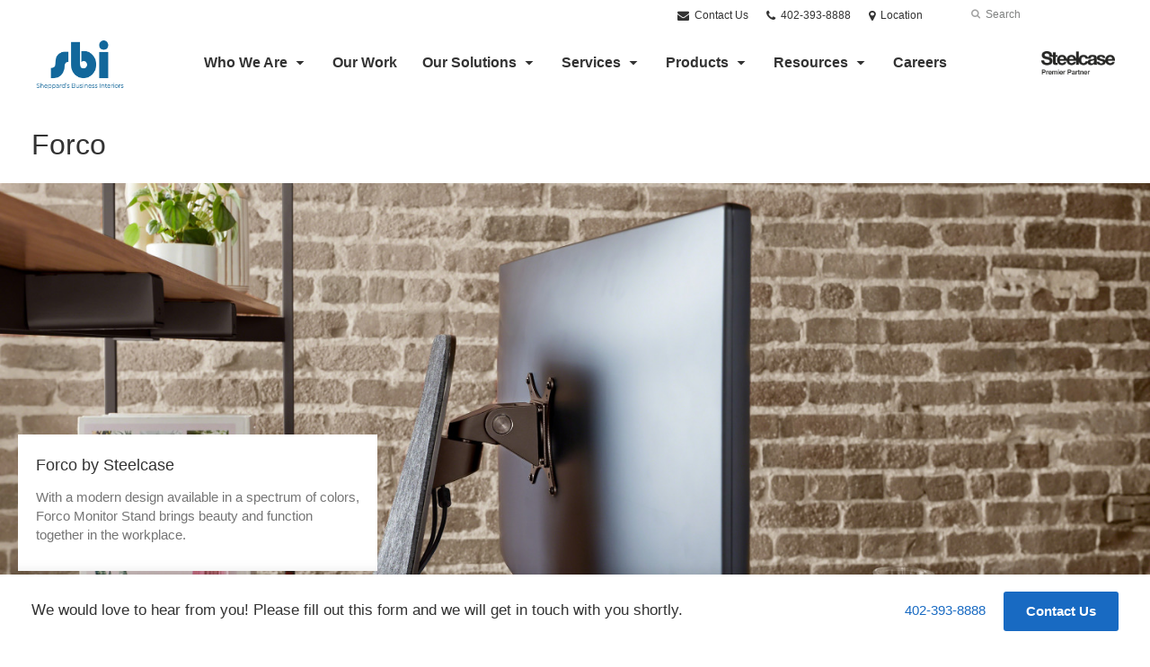

--- FILE ---
content_type: text/html; charset=UTF-8
request_url: https://www.sbi-omaha.com/products/forco/
body_size: 13725
content:
<!DOCTYPE html>
<!--[if lt IE 7]><html class="no-js lt-ie9 lt-ie8" lang="en"><![endif]-->
<!--[if IE 8]><html class="no-js lt-ie9" lang="en"><![endif]-->
<!--[if gt IE 8]><!--><html class="no-js" lang="en"><!--<![endif]-->
<!--
	generated in 0.901 seconds
	53611 bytes batcached for 600 seconds
-->
<head>

	
		<meta charset="utf-8">
	<meta name="author" content="Sheppard&#039;s Business Interiors">
	<meta http-equiv="cleartype" content="on">
	<link rel="pingback" href="https://www.sbi-omaha.com/xmlrpc.php">

		<meta name="HandheldFriendly" content="True">
	<meta name="viewport" content="width=device-width, initial-scale=1.0">

		<meta name="apple-mobile-web-app-title" content="Forco">

		<meta name="application-name" content="Sheppard&#039;s Business Interiors">

	
	
	<script type="text/javascript">
		function is_browser() {
			return (
				navigator.userAgent.indexOf( "Chrome" ) !== -1 ||
				navigator.userAgent.indexOf( "Opera" ) !== -1 ||
				navigator.userAgent.indexOf( "Firefox" ) !== -1 ||
				navigator.userAgent.indexOf( "MSIE" ) !== -1 ||
				navigator.userAgent.indexOf( "Safari" ) !== -1
			);
		}
		function not_excluded_page() {
			return (
				window.location.href.indexOf( "/unsupported-browser/" ) === -1 &&
				document.title.toLowerCase().indexOf( 'page not found' ) === -1
			);
		}
		if ( is_browser() && !document.addEventListener && not_excluded_page() ) {
			window.location = location.protocol + '//' + location.host + '/unsupported-browser/';
		}
	</script>

	<meta name='robots' content='index, follow, max-image-preview:large, max-snippet:-1, max-video-preview:-1' />

	<!-- This site is optimized with the Yoast SEO plugin v19.1 - https://yoast.com/wordpress/plugins/seo/ -->
	<title>Forco - Sheppard&#039;s Business Interiors</title>
	<link rel="canonical" href="https://www.sbi-omaha.com/products/accessories/computer-support/forco/" />
	<meta property="og:locale" content="en_US" />
	<meta property="og:type" content="article" />
	<meta property="og:title" content="Forco - Sheppard&#039;s Business Interiors" />
	<meta property="og:description" content="With a modern design available in a spectrum of colors, Forco Monitor Stand brings beauty and function together in the workplace." />
	<meta property="og:url" content="https://www.sbi-omaha.com/products/forco/" />
	<meta property="og:site_name" content="Sheppard&#039;s Business Interiors" />
	<meta property="article:publisher" content="https://www.facebook.com/SBIOmaha" />
	<meta property="article:modified_time" content="2022-03-31T08:30:15+00:00" />
	<meta property="og:image" content="https://d1p8luzhrs8r6k.cloudfront.net/wp-content/themes/steelcase-dealerweb/img/branding/Steelcase-DealerWeb-social-share.jpg" />
	<meta name="twitter:card" content="summary" />
	<meta name="twitter:site" content="@SBIOmaha" />
	<!-- / Yoast SEO plugin. -->


<link rel='dns-prefetch' href='//s.w.org' />
<link rel="alternate" type="application/rss+xml" title="Sheppard&#039;s Business Interiors &raquo; Feed" href="https://www.sbi-omaha.com/feed/" />
<link rel="alternate" type="application/rss+xml" title="Sheppard&#039;s Business Interiors &raquo; Comments Feed" href="https://www.sbi-omaha.com/comments/feed/" />
<link rel="alternate" type="text/calendar" title="Sheppard&#039;s Business Interiors &raquo; iCal Feed" href="https://www.sbi-omaha.com/events/?ical=1" />
		<!-- This site uses the Google Analytics by MonsterInsights plugin v8.16 - Using Analytics tracking - https://www.monsterinsights.com/ -->
		<!-- Note: MonsterInsights is not currently configured on this site. The site owner needs to authenticate with Google Analytics in the MonsterInsights settings panel. -->
					<!-- No UA code set -->
				<!-- / Google Analytics by MonsterInsights -->
		<link rel='stylesheet' id='tribe-events-pro-mini-calendar-block-styles-css'  href='https://www.sbi-omaha.com/wp-content/plugins/events-calendar-pro/src/resources/css/tribe-events-pro-mini-calendar-block.min.css?ver=5.13.0' type='text/css' media='all' />
<link rel='stylesheet' id='steelcase-admin-css'  href='https://www.sbi-omaha.com/wp-content/mu-plugins/steelcase/resources/admin.css?ver=5.8.12' type='text/css' media='all' />
<link rel='stylesheet' id='dashicons-css'  href='https://www.sbi-omaha.com/wp-includes/css/dashicons.min.css?ver=5.8.12' type='text/css' media='all' />
<link rel='stylesheet' id='thickbox-css'  href='https://www.sbi-omaha.com/wp-includes/js/thickbox/thickbox.css?ver=5.8.12' type='text/css' media='all' />
<link rel='stylesheet' id='auto-thickbox-css'  href='https://www.sbi-omaha.com/wp-content/plugins/auto-thickbox/css/styles-pre39.css?ver=20140420' type='text/css' media='all' />
<link rel='stylesheet' id='add-to-quote-css'  href='https://www.sbi-omaha.com/wp-content/plugins/steelcase-quotes/assets/css/add-to-quote.css?ver=b12acbc251e6173dfd5012ee67da68e58a38df03' type='text/css' media='all' />
<link rel='stylesheet' id='steelcase-dealerweb-theme-base-css'  href='https://www.sbi-omaha.com/wp-content/themes/steelcase-dealerweb/css/dist/master.min.css?ver=2026.01.09.10.04' type='text/css' media='all' />
<link rel='stylesheet' id='steelcase-dealerweb-theme-print-css'  href='https://www.sbi-omaha.com/wp-content/themes/steelcase-dealerweb/css/dist/print.min.css?ver=2026.01.09.10.04' type='text/css' media='print' />
<link rel='stylesheet' id='custom-css-css'  href='https://www.sbi-omaha.com/css/custom-css.css?ver=1755205216' type='text/css' media='all' />
<script type='text/javascript' src='https://www.sbi-omaha.com/wp-includes/js/jquery/jquery.min.js?ver=3.6.0' id='jquery-core-js'></script>
<script type='text/javascript' src='https://www.sbi-omaha.com/wp-content/mu-plugins/social-popups/social-popup.js?ver=5.8.12' id='social-popups-js'></script>
<script type='text/javascript' src='https://www.sbi-omaha.com/wp-content/plugins/steelcase-quotes/assets/js/jquery.cookie.js?ver=5.8.12' id='jquery-cookie-js'></script>
<script type='text/javascript' id='add-to-quote-js-extra'>
/* <![CDATA[ */
var AddToQuote = {"cookie_name":"steelcase-quotes-cookie","ajaxurl":"https:\/\/www.sbi-omaha.com\/wp-admin\/admin-ajax.php","add_to_quote_nonce":"951b46977a","remove_from_quote_nonce":"087002fdfe","post_id":"48086","quote_label":"Quote Request <span class=\"count\">(1)<\/span> ","quote_link":"https:\/\/www.sbi-omaha.com\/request-a-quote\/"};
/* ]]> */
</script>
<script type='text/javascript' src='https://www.sbi-omaha.com/wp-content/plugins/steelcase-quotes/assets/js/add-to-quote.js?ver=b12acbc251e6173dfd5012ee67da68e58a38df03' id='add-to-quote-js'></script>
<script type='text/javascript' src='https://www.sbi-omaha.com/wp-includes/js/jquery/jquery-migrate.min.js?ver=3.3.2' id='jquery-migrate-js'></script>
<script type='text/javascript' src='https://www.sbi-omaha.com/wp-content/themes/steelcase-dealerweb/js/modernizr.js?ver=2026.01.09.10.04' id='steelcase-dealerweb-theme-modernizr-js'></script>
<link rel="https://api.w.org/" href="https://www.sbi-omaha.com/wp-json/" /><link rel='shortlink' href='https://www.sbi-omaha.com/?p=48086' />
<link rel="alternate" type="application/json+oembed" href="https://www.sbi-omaha.com/wp-json/oembed/1.0/embed?url=https%3A%2F%2Fwww.sbi-omaha.com%2Fproducts%2Fforco%2F" />
<link rel="alternate" type="text/xml+oembed" href="https://www.sbi-omaha.com/wp-json/oembed/1.0/embed?url=https%3A%2F%2Fwww.sbi-omaha.com%2Fproducts%2Fforco%2F&#038;format=xml" />
<script type="text/javascript" src="https://secure.mari4norm.com/js/163154.js" ></script>
<noscript><img alt="" src="https://secure.mari4norm.com/163154.png" style="display:none;" /></noscript>

<script type="text/javascript" src="https://www.creativeconsortiuminspired.com/js/798439.js" ></script> <noscript><img alt="" src="https://www.creativeconsortiuminspired.com/798439.png" style="display:none;" /></noscript>

<!-- Global site tag (gtag.js) - Google Analytics -->
<script async src="https://www.googletagmanager.com/gtag/js?id=G-J3SNDY0Y2L"></script>
<script>
  window.dataLayer = window.dataLayer || [];
  function gtag(){dataLayer.push(arguments);}
  gtag('js', new Date());

  gtag('config', 'G-J3SNDY0Y2L');
</script>

<!-- Facebook Pixel Code -->
<script>
  !function(f,b,e,v,n,t,s)
  {if(f.fbq)return;n=f.fbq=function(){n.callMethod?
  n.callMethod.apply(n,arguments):n.queue.push(arguments)};
  if(!f._fbq)f._fbq=n;n.push=n;n.loaded=!0;n.version='2.0';
  n.queue=[];t=b.createElement(e);t.async=!0;
  t.src=v;s=b.getElementsByTagName(e)[0];
  s.parentNode.insertBefore(t,s)}(window, document,'script',
  'https://connect.facebook.net/en_US/fbevents.js');
  fbq('init', '501503034246513');
  fbq('track', 'PageView');
</script>
<noscript><img height="1" width="1" style="display:none"
  src="https://www.facebook.com/tr?id=501503034246513&ev=PageView&noscript=1"
/></noscript>
<!-- End Facebook Pixel Code -->

<script>
  (function(i,s,o,g,r,a,m){i['GoogleAnalyticsObject']=r;i[r]=i[r]||function(){
  (i[r].q=i[r].q||[]).push(arguments)},i[r].l=1*new Date();a=s.createElement(o),
  m=s.getElementsByTagName(o)[0];a.async=1;a.src=g;m.parentNode.insertBefore(a,m)
  })(window,document,'script','https://www.google-analytics.com/analytics.js','ga');

  ga('create', 'UA-60522741-1', 'auto');
  ga('send', 'pageview');

</script>
<meta name="google-site-verification" content="88xiDdGzBQq-QWTpzhAz4ADIXbKy1YlK_9WkXeq5QgI" />

<meta name="facebook-domain-verification" content="p78wcz414mdk81i4hag0a6gvsx8dff" />

<!-- Snap Pixel Code -->
<script type='text/javascript'>
(function(e,t,n){if(e.snaptr)return;var a=e.snaptr=function()
{a.handleRequest?a.handleRequest.apply(a,arguments):a.queue.push(arguments)};
a.queue=[];var s='script';r=t.createElement(s);r.async=!0;
r.src=n;var u=t.getElementsByTagName(s)[0];
u.parentNode.insertBefore(r,u);})(window,document,
'https://sc-static.net/scevent.min.js');

snaptr('init', '9a613d71-7261-46c6-b601-668aabc986fa', {
'user_email': '__INSERT_USER_EMAIL__'
});

snaptr('track', 'PAGE_VIEW');

</script>
<!-- End Snap Pixel Code -->

<script>
!function (w, d, t) {
  w.TiktokAnalyticsObject=t;var ttq=w[t]=w[t]||[];ttq.methods=["page","track","identify","instances","debug","on","off","once","ready","alias","group","enableCookie","disableCookie"],ttq.setAndDefer=function(t,e){t[e]=function(){t.push([e].concat(Array.prototype.slice.call(arguments,0)))}};for(var i=0;i<ttq.methods.length;i++)ttq.setAndDefer(ttq,ttq.methods[i]);ttq.instance=function(t){for(var e=ttq._i[t]||[],n=0;n<ttq.methods.length;n++)ttq.setAndDefer(e,ttq.methods[n]);return e},ttq.load=function(e,n){var i="https://analytics.tiktok.com/i18n/pixel/events.js";ttq._i=ttq._i||{},ttq._i[e]=[],ttq._i[e]._u=i,ttq._t=ttq._t||{},ttq._t[e]=+new Date,ttq._o=ttq._o||{},ttq._o[e]=n||{};var o=document.createElement("script");o.type="text/javascript",o.async=!0,o.src=i+"?sdkid="+e+"&lib="+t;var a=document.getElementsByTagName("script")[0];a.parentNode.insertBefore(o,a)};

  ttq.load('CBKH84JC77UFMFRPSTU0');
  ttq.page();
}(window, document, 'ttq');
</script><!--[if lt IE 8]><link rel="stylesheet" href="https://www.sbi-omaha.com/wp-content/plugins/tribe-gallery/resources/ie7.css" type="text/css" media="screen"><![endif]-->
<!--[if IE 8]><link rel="stylesheet" href="https://www.sbi-omaha.com/wp-content/plugins/tribe-gallery/resources/ie8.css" type="text/css" media="screen"><![endif]-->
<link rel="shortcut icon" href="https://www.sbi-omaha.com/wp-content/uploads/sites/798/2024/08/SBI-Favicon-2024-Copy.png"><link rel="apple-touch-icon-precomposed" href="https://www.sbi-omaha.com/wp-content/uploads/sites/798/2024/08/cropped-SBI-Blue-Initials-LRG.png"><meta name="msapplication-TileImage" content="https://www.sbi-omaha.com/wp-content/themes/steelcase-dealerweb/img/branding/ms-icon-144.png"><meta name="msapplication-TileColor" content="#ebebeb"><meta name="tec-api-version" content="v1"><meta name="tec-api-origin" content="https://www.sbi-omaha.com"><link rel="alternate" href="https://www.sbi-omaha.com/wp-json/tribe/events/v1/" />
<script type='text/javascript'>
/* <![CDATA[ */
var thickboxL10n = {"next":"Next &gt;","prev":"&lt; Prev","image":"Image","of":"of","close":"Close","loadingAnimation":"https:\/\/www.sbi-omaha.com\/wp-content\/plugins\/auto-thickbox\/images\/loadingAnimation.gif"};
try{convertEntities(thickboxL10n);}catch(e){};;
/* ]]> */
</script>

	<script>window.twttr = (function( d, s, id ) {
			var js, fjs = d.getElementsByTagName( s )[0],
				t = window.twttr || {};
			if ( d.getElementById( id ) ) {
				return t;
			}
			js = d.createElement( s );
			js.id = id;
			js.src = "https://platform.twitter.com/widgets.js";
			fjs.parentNode.insertBefore( js, fjs );

			t._e = [];
			t.ready = function( f ) {
				t._e.push( f );
			};

			return t;
		}( document, "script", "twitter-wjs" ));</script>
	<!-- Global site tag (gtag.js) - Google Analytics -->
<script async src="https://www.googletagmanager.com/gtag/js?id=UA-30152413-1"></script>
<script>
  window.dataLayer = window.dataLayer || [];
  function gtag(){dataLayer.push(arguments);}
  gtag('js', new Date());
 
  gtag('config', 'UA-30152413-1');
</script>
	<style>

		/*
		 * Steelcase Dealerweb Options
		 */

		
		
					/* Header */
			.site-header,
			.hf-header-wrapper,
			.o-layout-is-inset .panel-type-hero.hero-first > .panel-content {
				background-color: #ffffff;
			}
		
					/* Nav Dropdowns */
			.desktop-navigation .dn-trigger.active {
				background-color: #f5f5f5;
			}
			.desktop-navigation .desktop-subnav-wrap{
				background-color: #f5f5f5;
			}
		
					/* Footer */
			.site-footer {
				background-color: #f4f4f4;
			}
		
					/* Utility bar */
			.site-utility-bar {
				background-color: #ffffff;
			}
		
		/*
		 * Customizer Color Palette
		 */

					body, form, button, input, select, textarea,
			.panel-type-hero .panel-title,
			.panel-type-hero .hc-excerpt p,
			.panel-type-hero-slim .hc-excerpt p,
			.panel-type-gallery .panel-title,
			.panel-type-gallery .pt-gallery .slider-carousel-wrap .sc-title,
			.panel-type-gallery .pt-gallery .slider-carousel-wrap .sc-content p {
				color: #333333;
			}

			.panel-type-gallery .pt-gallery .slider-carousel-wrap .sc-content p {
				opacity: .8;
			}
		
					.panel-type-one-up .content-well,
			.panel-type-two-up .feature,
			.panel-type-three-up .feature,
			.panel-type-cta .panel-content:not(.cta-layout--full) .cta__content,
			.panel-type-gallery .pt-gallery .slider-carousel-wrap .sc-content {
				background-color: #ffffff;
			}
		
					.panel-type-hero .panel-content:not(.alpha-transparent-yes) .hc-content-main-inner,
			.panel-type-hero-slim .panel-content.text-box--yes:not(.alpha-transparent-yes) .hc-content-main-inner,
			.panel-type-cta .panel-content.cta-text-box .cta__content {
				background-color: #ffffff;
			}
		
					a,
			a:visited,
			.pgs-4up:hover a h3,
			#tribe-events-nav-below a,
			#tribe-events-event-meta a,
			#tribe-events-nav-single a,
			#tribe-events-content .tribe-events-tooltip h4,
			#tribe_events_filters_wrapper .tribe_events_slider_val,
			.single-tribe_events a.tribe-events-ical,
			.single-tribe_events a.tribe-events-gcal,
			.tribe-events-grid .hentry.vevent a,
			#tribe-events-nav-below a:visited,
			#tribe-events-content .tribe-events-calendar td a:link,
			#tribe-events-content .tribe-events-calendar td a:visited,
			#tribe-events-event-meta a:visited,
			#tribe-events-nav-single a:visited,
			#tribe_events_filters_wrapper .tribe_events_slider_val:visited,
			.single-tribe_events a.tribe-events-ical:visited,
			.single-tribe_events a.tribe-events-gcal:visited,
			.panel-type-inline-nav .in-link__toggle:hover,
			.panel-type-inline-nav .in-link__list-action:hover,
			.panel-type-inline-nav .in-link__toggle:hover:after,
			.tribe-events-grid .hentry.vevent a:visited,
			.o-link-color,
			.pn-item .icon,
			.entry-meta-footer a {
				color: #186ac2;
			}
		
					a:hover,
			a:focus,
			.o-link-color:hover,
			.o-link-color:focus,
			.slide-link:hover,
			.slide-link:focus,
			.pn-item a:hover span,
			.pn-item a:focus span,
			.pn-item a:hover .icon,
			.pn-item a:focus .icon,
			.ptl-anchor-map:hover,
			.ptl-anchor-map:focus,
			#tribe-events-nav-below a:hover,
			#tribe-events-nav-below a:focus,
			#tribe-events-event-meta a:hover,
			#tribe-events-event-meta a:focus,
			#tribe-events-nav-single a:hover,
			#tribe-events-nav-single a:focus,
			.single-tribe_events a.tribe-events-ical:hover,
			.single-tribe_events a.tribe-events-ical:focus,
			.single-tribe_events a.tribe-events-gcal:hover,
			.single-tribe_events a.tribe-events-gcal:focus,
			.tribe-events-grid .hentry.vevent a:hover,
			.tribe-events-grid .hentry.vevent a:focus,
			.entry-meta-footer a:hover,
			.entry-meta-footer a:focus,
			.page-legacy .browsers a:hover,
			.page-legacy .browsers a:focus {
				color: #4a76c0;
			}
		
		
		
				#status-bar .nav-btn-contact {
			background-color: #186ac2;
			color: #ffffff;
		}

		/* WYSIWYG Button Outline base styles */
		.btn-outline,
		a.btn-outline {
			background-color: transparent;
			border: 2px solid #186ac2;
			color: #186ac2;
		}

		.btn-outline:hover,
		.btn-outline:focus,
		a.btn-outline:hover,
		a.btn-outline:focus {
			background-color: transparent;
			border: 2px solid #4a76c0;
			color: #4a76c0;
		}

		/* Panel WYSIWYG Buttons should not change based on customizer button type */
		.panel a.btn,
		.panel a.btn-small {
			background-color: #186ac2;
			border: 0;
			color: #ffffff;
		}
		.panel a.btn {
			padding: 14px 25px 15px;
		}
		.panel a.btn-small {
			padding: 10px 20px 11px;
		}

		.panel a.btn:hover,
		.panel a.btn:focus,
		.panel a.btn-small:hover,
		.panel a.btn-small:focus {
			background-color: #4a76c0;
			border: 0;
			color: #ffffff;
		}

					.o-accent-color,
			.btn-simple:before,
			.btn-panel--text_link .btn-panel:before,
			.social-follow a,
			.site-footer .social-follow a {
				color: #186ac2;
			}

			.o-accent-bgd-color,
			.dm-tools .icon:after,
			.video-thumbnail .video-launch:focus:after,
			#cancel-comment-reply-link,
			.select2-container--default .select2-results__option[aria-selected=true],
			.select2-container--default .select2-results__option--highlighted[aria-selected] {
				background-color: #186ac2;
			}

			/* Cart counter in header */
			.dm-tools #cart-count-full {
				background: #ffffff;
				color: #186ac2;
			}
		
					.o-accent-color-h:hover,
			.o-accent-color-h:focus,
			a.btn-simple:hover:before,
			a.btn-simple:focus:before,
			.btn-panel--text_link .btn-panel:hover:before,
			.btn-panel--text_link .btn-panel:focus:before,
			.social-follow a:hover,
			.social-follow a:focus,
			.site-footer .social-follow a:hover,
			.site-footer .social-follow a:focus {
				color: #d8d8d8;
			}
			.o-accent-bgd-color-h:hover,
			.o-accent-bgd-color-h:focus,
			.dm-tools a:hover .icon:after,
			.dm-tools a:focus .icon:after,
			.dm-tools button:hover .icon:after,
			.dm-tools button:focus .icon:after,
			#cancel-comment-reply-link:hover,
			#cancel-comment-reply-link:focus {
				background: #d8d8d8;
			}
		

		/*
		 * Panel Color Palette
		 */

		

				a.btn-simple,
		a.btn-simple:hover,
		a.btn-simple:focus,
		.btn-panel--text_link .btn-panel,
		.btn-panel--text_link .btn-panel:hover,
		.btn-panel--text_link .btn-panel:focus,
		.panel-type-hero .hg-title a,
		.panel-type-hero .hg-title a:hover,
		.panel-type-hero .hg-title a:focus,
		.panel-type-hero.hero-first .layout-gallery.panel-content a.btn-simple:hover,
		.panel-type-hero.hero-first .layout-gallery.panel-content a.btn-simple:focus {
			color: #333333;
		}

	</style>

	        <!-- Added with AON Google Analytics plugin -->
        <!-- Global site tag (gtag.js) - Google Analytics -->
        <script async src="https://www.googletagmanager.com/gtag/js?id=UA-60522741-1"></script>
        <script>
          window.dataLayer = window.dataLayer || [];
          function gtag(){dataLayer.push(arguments);}
          gtag('js', new Date());

          gtag('config', 'UA-60522741-1');
        </script>
        <!-- Added with AON Google Analytics plugin -->
        <link rel="icon" href="https://www.sbi-omaha.com/wp-content/uploads/sites/798/2024/08/cropped-SBI-Blue-Initials-LRG-32x32.png" sizes="32x32" />
<link rel="icon" href="https://www.sbi-omaha.com/wp-content/uploads/sites/798/2024/08/cropped-SBI-Blue-Initials-LRG-192x192.png" sizes="192x192" />
<link rel="apple-touch-icon" href="https://www.sbi-omaha.com/wp-content/uploads/sites/798/2024/08/cropped-SBI-Blue-Initials-LRG-180x180.png" />
<meta name="msapplication-TileImage" content="https://www.sbi-omaha.com/wp-content/uploads/sites/798/2024/08/cropped-SBI-Blue-Initials-LRG-270x270.png" />
<style id="kirki-inline-styles"></style><!--
Plugin: Pinterest meta tag Site Verification Plugin
Tracking Code.

-->

<meta name="p:domain_verify" content="18a803862a2d03504e5b615f0e2cd892"/>
</head>
<body class="product-template-default single single-product postid-48086 tribe-no-js o-layout-is-full_bleed o-margin-normal o-font-is-PT+Sans o-nav-drop-use-dark o-header-use-dark o-utility-use-dark o-footer-use-dark o-accent-use-light has-fixed-bar is-panels-page product-forco">
	<nav
			id="mobile-subnav"
			class="mn-subnav"
			role="navigation"
			aria-hidden="true"
			aria-label="Main Navigation Mobile"
			itemscope
			itemtype="https://schema.org/SiteNavigationElement"
	></nav>

	<a class="skip-to-content-link" href="#main-content" tabindex="1">
		Skip to content	</a>

		<script>
		var steelcase_deepscroll = false;
		if (
			location.hash.length &&
			location.hash.slice(0, 10) !== "#location/" &&
			location.hash.slice(0, 8) !== "#comment" &&
			location.hash.slice(0, 8) !== "#respond" &&
			location.hash.slice(0, 6) !== "#error" && // for forms which add #error
			location.hash.slice(0, 11) !== "#wp-toolbar" && // The wpadminbar accessibility link
			location.hash.slice(0, 13) !== "#main-content" // The skip to content accessibility link
		) {
			steelcase_deepscroll = true;
			document.write('<div class="sc-loading-mask deepscroll-spinner"><div class="sc-loading-spinner"><i class="sq-1"></i><i class="sq-2"></i><i class="sq-3"></i></div></div>');
		}
	</script>
		<div id="fb-root"></div>
	<script>(function( d, s, id ) {
			var js, fjs = d.getElementsByTagName( s )[0];
			if ( d.getElementById( id ) ) {
				return;
			}
			js = d.createElement( s );
			js.id = id;
			js.src = "//connect.facebook.net/en_US/sdk.js#xfbml=1&version=v2.4";
			fjs.parentNode.insertBefore( js, fjs );
		}( document, 'script', 'facebook-jssdk' ));</script>
	
	<div class="site-wrap">

		
		<header id="s-header" class="site-header has-dealer-logo" role="banner">

	<div class="site-utility-bar">
	<ul class="site-utility-bar__list">
		<li class="site-utility-bar__list-item site-utility-bar__list-item--contact">
			
<a href="https://www.sbi-omaha.com/contact-us/" class="site-utility-bar__anchor site-utility-bar__anchor--contact">
	<i class="icon icon-envelope" aria-hidden="true"></i>
	Contact Us</a>
		</li>
		<li class="site-utility-bar__list-item site-utility-bar__list-item--phone">
			
<a href="tel:402-393-8888" class="site-utility-bar__anchor site-utility-bar__anchor--phone">
	<i class="icon icon-phone" aria-hidden="true"></i>
	<span id="dm-phone-number" class="accessibility">Phone number: </span>
	<span aria-labelledby="dm-phone-number">402-393-8888</span>
</a>
		</li>
		<li class="site-utility-bar__list-item site-utility-bar__list-item--locations">
			
<a href="https://www.sbi-omaha.com/locations/" class="site-utility-bar__anchor site-utility-bar__anchor--locations">
	<i class="icon icon-map-marker" aria-hidden="true"></i>
	<span>Location</span>
</a>
		</li>
		<li class="site-utility-bar__list-item site-utility-bar__list-item--cart">
					</li>
		<li class="site-utility-bar__list-item site-utility-bar__list-item--search">
			
<form class="dn-search" role="search" method="get" action="https://www.sbi-omaha.com/">
	<label class="accessibility" for="s">Search</label>
	<input placeholder="Search" class="dn-search-input" type="text" name="s" id="s" />
	<button type="submit" class="dn-search-submit">
		<i class="icon icon-search" aria-hidden="true"></i>
		<span class="accessibility">Submit Search</span>
	</button>
</form>

		</li>
	</ul>
</div>

	<div class="content-wrap">

		<div class="header-grid">
			
<div class="logo">

	
	<a href="https://www.sbi-omaha.com" class="logo-wrap" rel="home" style="background-image: url(https://www.sbi-omaha.com/wp-content/uploads/sites/798/2025/08/SBI-Full-Logo-New-Blue-Vector.png);">
		<img src="https://www.sbi-omaha.com/wp-content/uploads/sites/798/2025/08/SBI-Full-Logo-New-Blue-Vector.png?zc=3&w=0&h=200" alt="Sheppard&#039;s Business Interiors" />	</a>

	
</div><!-- .logo -->


<nav id="d-navigation" class="desktop-navigation" role="navigation" aria-label="Main Navigation Desktop" itemscope itemtype="https://schema.org/SiteNavigationElement">
	<div class="content-wrap">
		<ol id="dn-nav" class=""><li id="menu-item-47252" class="menu-item menu-item-type-post_type menu-item-object-page menu-item-has-children menu-item-47252 dn-top-level"><a href="https://www.sbi-omaha.com/who-we-are/" class=" dn-trigger">Who We Are</a></li>
<li id="menu-item-42747" class="menu-item menu-item-type-post_type menu-item-object-page menu-item-42747 dn-top-level"><a href="https://www.sbi-omaha.com/who-we-are/our-work/" class=" dn-trigger">Our Work</a></li>
<li id="menu-item-55859" class="menu-item menu-item-type-post_type menu-item-object-page menu-item-has-children menu-item-55859 dn-top-level"><a href="https://www.sbi-omaha.com/spaces/" class=" dn-trigger">Our Solutions</a></li>
<li id="menu-item-12541" class="menu-item menu-item-type-post_type menu-item-object-page menu-item-has-children menu-item-12541 dn-top-level"><a href="https://www.sbi-omaha.com/services/" class=" dn-trigger">Services</a></li>
<li id="menu-item-4796" class="tribe-custom-menu-item menu-item menu-item-type-tribe-custom menu-item-object-product menu-item-4796 menu-item-has-children dn-top-level"><a href="https://www.sbi-omaha.com/products/" class=" dn-trigger">Products</a></li>
<li id="menu-item-45685" class="menu-item menu-item-type-post_type menu-item-object-page menu-item-has-children menu-item-45685 dn-top-level"><a href="https://www.sbi-omaha.com/resources/" class=" dn-trigger">Resources</a></li>
<li id="menu-item-47269" class="menu-item menu-item-type-post_type menu-item-object-page menu-item-47269 dn-top-level"><a href="https://www.sbi-omaha.com/who-we-are/join-our-team/" class=" dn-trigger">Careers</a></li>
</ol>	</div>
</nav><!-- nav -->
<aside class="dealer-meta">
			<a
			href="https://www.sbi-omaha.com/steelcase-dealer-value/"
			class="authorized-dealer-redirect"
			style="background-image: url( https://www.sbi-omaha.com/wp-content/themes/steelcase-dealerweb/img/presets/dealer-2023-dark.png?ver=2026.01.09.10.04 );"
		>
			<span class="accessibility">Steelcase Premier Partner</span>
		</a>
	</aside>

		</div><!-- .header-grid -->

	</div><!-- .content-wrap -->

	
<nav id="m-navigation" class="mobile-navigation">
	<div class="content-wrap has-phone clearfix">
		<button
			class="mn-trigger"
			aria-label="Show Main Navigation Menu"
			aria-haspopup="true"
			aria-controls="mobile-subnav"
		>
			<i class="icon icon-navicon" aria-hidden="true"></i>
			<span aria-hidden="true">Menu</span>
		</button>
					<a class="mn-phone" href="tel:402-393-8888">
				<i class="icon icon-phone" aria-hidden="true"></i>
				<span id="mn-phone-number" class="accessibility">Phone number: </span>
				<span aria-labelledby="mn-phone-number">402-393-8888</span>
			</a>
			</div>
</nav><!-- mobile nav -->


</header><!-- .header -->

<!-- provide an anchor point to skip the header navigation, logo, etc when tabbing through the site -->
<a aria-label="Main Content" name="main-content"></a>
		
	<main role="main">

		
<header class="header-sub has-featured-media has-no-breadcrumbs has-no-social">

	
	<div class="content-wrap">

		<h1 class="h1 page-title">Forco</h1>
		
		
		
		
		
	</div><!-- .content-wrap -->

	
				<div class="slider-carousel-wrap">
								<div
					class="slick-slider static-content-slider header-module not-initialized image-slider "
					data-type="header-module"
					data-sid="slider-6976620b208d3"
					data-kenburns=""
					 data-autoscroll-enabled="" data-autoscroll-duration="2.5"				>
											<div class="first-slide ">
							<div class="slide-img-wrap">
								<div class="sc-loading-mask slider-mask">
									<div class="sc-loading-spinner">
										<i class="sq-1"></i>
										<i class="sq-2"></i>
										<i class="sq-3"></i>
									</div>
								</div>
																<img data-lazy="https://hub2.dealerwebadmin.com/wp-content/uploads/sites/477/2019/05/19-0115698.jpg?w=1500&h=830&zc=1&a=m&q=92" alt="Monitor stand"/>
															</div>
							
	<div class="slide-content">
		<div class="sc-outer">
			<div class="sc-inner">
				<div class="sc-content">
											<h1 class="h3 sc-title">Forco by Steelcase</h1>
																<p>With a modern design available in a spectrum of colors, Forco Monitor Stand brings beauty and function together in the workplace.</p>
														</div>
			</div>
		</div>
	</div>
						</div>
						
				</div>
			</div>
			
</header><!-- .header-sub -->

		
			
			
	<script type="application/ld+json">
	{
		"@context": "https://schema.org",
		"@type": "Product",
		"name": "Forco",
		"url": "https://www.sbi-omaha.com/products/forco/",
					"image": "https://hub2.dealerwebadmin.com/wp-content/uploads/sites/477/2019/05/19-0115698.jpg",
											"brand": [
									{
						"@type": "Organization",
	                    "name": "Steelcase"					}	        ],
			"manufacturer": [
										{
							"@type": "Organization",
		                    "name": "Steelcase"						}	        ],
							"category": [
				"Computer Support","Accessories"	        ],
        		"releaseDate": "2019-06-23T15:45:46-05:00"
	}
	</script>


		
		<div id="p-collection" class="panels-collection" data-modular-content-collection>
	
		<section
			class="panel panel-type-add-to-quote panel-odd"
			data-depth="0"
			data-index="0"
			data-js="panel"
			data-type="add-to-quote"
			data-modular-content
		>

			<div class="panel-content content-wrap" data-url-key="request-a-quote" data-nav-title="Request A Quote">

		<article class="aq-content"><h2 class="panel-title"  data-depth="0" data-index="0">Request A Quote</h2><div class="context-content clearfix"><p>
					<input 
					type='button' 
					data-analytics
					data-category='request quote'
					data-action='add to quote'
					data-use-location='true'
					class='steelcase_add_to_quote button' 
					value='Add to Request'
					>
					<span class='quote_checkout_link_placeholder' style='display: none;'><a
						data-analytics
						data-category='request quote'
						data-action='go to quote form'
						data-use-location='true'
						class='quote_checkout_link button' 
						href='https://www.sbi-omaha.com/request-a-quote/'
					>View Request</a></span>Request a quote for this item and we'll contact you as soon as possible to discuss options, finishes and pricing.</p></div></article>
</div>
		</section>

	
	
		<section
			class="panel panel-type-two-up panel-even"
			data-depth="0"
			data-index="1"
			data-js="panel"
			data-type="two-up"
			data-modular-content
		>

			<div  class="panel-content content-wrap twoup-layout--2up-weighted-right twoup-image--top img-height--standard btn-panel--text_link " data-url-key="features" data-nav-title="Features">

	<h2 class="panel-title"  data-name="title" data-depth="0" data-index="1">Features</h2>
	<div class="content module module-multi-feature">
		<div class="multi-features">
			
			<div  class="feature  feature--no-img">
				<span class="u-visual-hide"></span>
									<div class="feature-content content-well context-content">
						
						
						<p><strong>Support and style</strong><br />
Forco supports large displays up to 36 inches and 20 pounds without any clamps or brackets and keeps cables tidy and covered for an attractive aesthetic in any environment.</p>
<p><strong>Movement</strong><br />
Large displays often require less articulation, so Forco was designed with the ability to tilt and pan in place of unnecessary reach and dynamic movement.</p>
<p><strong>Color</strong><br />
Forco is available in all standard Steelcase accent finishes so you can match any existing workspaces or add a touch of color to your environment.</p>
<p><strong>Freestanding</strong><br />
No planning or clamp installation is required. Simply mount the monitor to the included tilt head and it’s ready to be used at any type of workspace.</p>
					</div>
							</div>

						<div  class="feature large-feature ">
				
					<div style="background-image:url('https://www.sbi-omaha.com/wp-content/themes/steelcase-dealerweb/img/shims/16x9.png');" role="img" aria-label="Forco" data-src="https://hub2.dealerwebadmin.com/wp-content/uploads/sites/477/2019/05/19-0115373.jpg?w=700&h=394&zc=1&a=m&q=92"  data-retina-src="https://hub2.dealerwebadmin.com/wp-content/uploads/sites/477/2019/05/19-0115373.jpg?w=1170&h=659&zc=1&a=m&q=92"  alt="Forco" role="img" aria-label="Forco" class="panel-image panel-image--as-bg lazyload"></div><span class="u-visual-hide"></span>
							</div>
		</div>
	</div>
</div>

		</section>

	
	
		<section
			class="panel panel-type-custom-content panel-odd"
			data-depth="0"
			data-index="2"
			data-js="panel"
			data-type="custom-content"
			data-modular-content
		>

			<div class="panel-content content-wrap" >

	
	<div class="content-well context-content" data-name="content" data-depth="0" data-index="2" data-livetext data-autop="true"><p>For more details about the Forco, please visit <a href="https://www.steelcase.com/products/computer-support/forco/" target="_blank" rel="noopener">steelcase.com</a>.</p>
</div>
</div>

		</section>

	</div>
	</main><!-- main -->


		<footer class="site-footer" role="contentinfo">

	
	
<section class="f-letterhead has-social-links">

	<div class="content-wrap">

		<div class="fl-wrap">

			<div class="fl-contact">
				<a href="https://www.sbi-omaha.com/contact-us/" class="flb-contact-page">
	Contact Us</a>
			</div>

							<nav class="fl-legal" role="navigation" aria-label="Legal Navigation" itemscope itemtype="https://schema.org/SiteNavigationElement">
					<ol>
						<li><a href="https://www.sbi-omaha.com/accessibility-statement/">Accessibility</a></li>
<li><a href="https://www.sbi-omaha.com/terms-and-conditions/">Terms and Conditions</a></li>
					</ol>
				</nav><!-- .fl-legal -->
			
			
	<ul class="social-follow">

					<li>
				<a href="https://twitter.com/SBIOmaha" title="Follow us on Twitter" rel="me" target="_blank">
					<i class="icon sf-icon icon-twitter"></i>
					<span class="accessibility">
						Follow us on Twitter					</span>
				</a>
			</li>
		
					<li>
				
				<a href="https://www.facebook.com/SBIOmaha" title="Follow us on Facebook" rel="me" target="_blank">
					<i class="icon sf-icon icon-facebook"></i>
					<span class="accessibility">
						Follow us on Facebook					</span>
				</a>
			</li>
		
					<li>
				<a href="https://www.linkedin.com/company/sbiomaha" title="Follow us on LinkedIn" rel="me" target="_blank">
					<i class="icon sf-icon icon-linkedin"></i>
					<span class="accessibility">
						Follow us on LinkedIn					</span>
				</a>
			</li>
		
					<li>
				<a href="https://www.youtube.com/channel/UCnUMukO-PMgv_ggwQKAlugQ" title="Follow us on YouTube" rel="me" target="_blank">
					<i class="icon sf-icon icon-youtube-play"></i>
					<span class="accessibility">
						Follow us on YouTube					</span>
				</a>
			</li>
		
				
		
					<li>
				<a href="https://www.instagram.com/sbiomaha/" title="Follow us on Instagram" rel="me" target="_blank">
					<i class="icon sf-icon icon-instagram"></i>
					<span class="accessibility">
						Follow us on Instagram					</span>
				</a>
			</li>
		
	</ul><!-- .social-follow -->


		</div><!-- .fl-wrap -->

		<p class="fl-site-colophon">&copy; 2026 <a href="https://www.sbi-omaha.com" rel="home">Sheppard&#039;s Business Interiors</a></p>

	</div><!-- .content-wrap -->

</section><!-- .f-letterhead -->
</footer><!-- .site-footer -->
	</div><!-- .site-wrap -->

	
<div id="status-bar">

	<div class="content-wrap">
	
		<figure>

			
							<figcaption>
					We would love to hear from you! Please fill out this form and we will get in touch with you shortly.				</figcaption>
			
		</figure>
		
		<ul>

							<li>
					<a href="tel:402-393-8888" class="sb-anchor-phone">
						<span class="accessibility">Phone number:</span>
						<span>402-393-8888</span>
					</a>
				</li>
			
							<li>
					<a href="https://www.sbi-omaha.com/request-a-quote/" class="nav-btn-contact btn" rel="bookmark">
						<span class="btn-txt-contact">
							Contact Us						</span>
					</a>
				</li>
						
		</ul>
	
	</div><!-- .content-wrap -->

</div><!-- #status-bar -->
			<script>
		( function ( body ) {
			'use strict';
			body.className = body.className.replace( /\btribe-no-js\b/, 'tribe-js' );
		} )( document.body );
		</script>
		<script> /* <![CDATA[ */var tribe_l10n_datatables = {"aria":{"sort_ascending":": activate to sort column ascending","sort_descending":": activate to sort column descending"},"length_menu":"Show _MENU_ entries","empty_table":"No data available in table","info":"Showing _START_ to _END_ of _TOTAL_ entries","info_empty":"Showing 0 to 0 of 0 entries","info_filtered":"(filtered from _MAX_ total entries)","zero_records":"No matching records found","search":"Search:","all_selected_text":"All items on this page were selected. ","select_all_link":"Select all pages","clear_selection":"Clear Selection.","pagination":{"all":"All","next":"Next","previous":"Previous"},"select":{"rows":{"0":"","_":": Selected %d rows","1":": Selected 1 row"}},"datepicker":{"dayNames":["Sunday","Monday","Tuesday","Wednesday","Thursday","Friday","Saturday"],"dayNamesShort":["Sun","Mon","Tue","Wed","Thu","Fri","Sat"],"dayNamesMin":["S","M","T","W","T","F","S"],"monthNames":["January","February","March","April","May","June","July","August","September","October","November","December"],"monthNamesShort":["January","February","March","April","May","June","July","August","September","October","November","December"],"monthNamesMin":["Jan","Feb","Mar","Apr","May","Jun","Jul","Aug","Sep","Oct","Nov","Dec"],"nextText":"Next","prevText":"Prev","currentText":"Today","closeText":"Done","today":"Today","clear":"Clear"}};/* ]]> */ </script><script type='text/javascript' src='https://www.sbi-omaha.com/wp-content/plugins/auto-thickbox/js/auto-thickbox.js?ver=20150514' id='thickbox-js'></script>
<script type='text/javascript' id='steelcase-dealerweb-theme-scripts-js-extra'>
/* <![CDATA[ */
var modern_tribe_i18n = {"nav":{"location_lbl":"Location","locations_lbl":"Locations","search_plhldr":"Search","search_submit":"Submit Search","overview_lbl":"Overview","hide_menu":"Hide Main Navigation Menu"},"slick_slider":{"pause":"Pause","next":"Next Slide","previous":"Previous Slide","dots":"Slide #%d"}};
var modern_tribe_config = {"images_url":"https:\/\/www.sbi-omaha.com\/wp-content\/themes\/steelcase-dealerweb\/img\/","template_url":"https:\/\/www.sbi-omaha.com\/wp-content\/themes\/steelcase-dealerweb\/","home_url":"https:\/\/www.sbi-omaha.com\/","is_srn":"","dealerweblite":{"is_dealerweblite":false}};
/* ]]> */
</script>
<script type='text/javascript' src='https://www.sbi-omaha.com/wp-content/themes/steelcase-dealerweb/js/dist/master.min.js?ver=2026.01.09.10.04' id='steelcase-dealerweb-theme-scripts-js'></script>
<script type='text/javascript' src='https://www.sbi-omaha.com/wp-includes/js/wp-embed.min.js?ver=5.8.12' id='wp-embed-js'></script>
<script type="text/javascript">
_linkedin_data_partner_id = "97375";
</script><script type="text/javascript">
(function(){var s = document.getElementsByTagName("script")[0];
var b = document.createElement("script");
b.type = "text/javascript";b.async = true;
b.src = "https://snap.licdn.com/li.lms-analytics/insight.min.js";
s.parentNode.insertBefore(b, s);})();
</script>
<noscript>
<img height="1" width="1" style="display:none;" alt="" src="https://dc.ads.linkedin.com/collect/?pid=97375&fmt=gif" />
</noscript>
<!-- Twitter universal website tag code -->
<script>
!function(e,t,n,s,u,a){e.twq||(s=e.twq=function(){s.exe?s.exe.apply(s,arguments):s.queue.push(arguments);
},s.version='1.1',s.queue=[],u=t.createElement(n),u.async=!0,u.src='//static.ads-twitter.com/uwt.js',
a=t.getElementsByTagName(n)[0],a.parentNode.insertBefore(u,a))}(window,document,'script');
// Insert Twitter Pixel ID and Standard Event data below
twq('init','o1fjd');
twq('track','PageView');
</script>
<!-- End Twitter universal website tag code -->
<!-- Hand crafted by Modern Tribe, Inc. (http://tri.be) -->


	
	<script type="application/ld+json">
	{
		"@context": "https://schema.org",
		"@type": "WebSite",
		"name": "Sheppard&#039;s Business Interiors",
		"url": "https://www.sbi-omaha.com/",
		"author": "Sheppard&#039;s Business Interiors",
		"copyrightHolder": "Sheppard&#039;s Business Interiors",
		"creator": "Sheppard&#039;s Business Interiors",
		"potentialAction": {
	        "@type": "SearchAction",
	        "target": "https://www.sbi-omaha.com/?s={search_term_string}",
	        "query-input": "required name=search_term_string"
		}
	}
	</script>


	
	<script type="application/ld+json">
	{
		"@context": "https://schema.org",
		"@type": "WebPage",
		"name": "Forco",		"url": "https://www.sbi-omaha.com/",
		"primaryImageOfPage": "https://hub2.dealerwebadmin.com/wp-content/uploads/sites/477/2019/05/19-0115698.jpg",				"author": "Sheppard&#039;s Business Interiors",
		"copyrightHolder": "Sheppard&#039;s Business Interiors",
		"creator": "Sheppard&#039;s Business Interiors"
	}
	</script>


	
	<script type="application/ld+json">
	{
		"@context": "https://schema.org",
		"@type": "LocalBusiness",
		"name": "Sheppard&#039;s Business Interiors",
		"legalName": "Sheppard&#039;s Business Interiors",
		"url": "https://www.sbi-omaha.com/",
		"telephone": "(402) 393-8888","hasMap": "http://maps.google.com?q=725%20South%2072nd%20Street,%20Omaha%20Nebraska,%2068114,%20USA",						"address": {
							"@type": "PostalAddress",
			                "streetAddress": "725 South 72nd Street","addressLocality": "Omaha","addressRegion": "Nebraska","postalCode": "68114","addressCountry": "USA"						}
						,
							"logo": "https://www.sbi-omaha.com/wp-content/uploads/sites/798/2025/08/SBI-Full-Logo-New-Blue-Vector.png",					"contactPoint" : [
			    {
			        "@type": "ContactPoint",
			        					"telephone": "+1-402-393-8888",
					"contactType": "customer service"
			    }
			],
							"sameAs" : [
				"https://twitter.com/SBIOmaha","https://www.facebook.com/SBIOmaha","https://www.linkedin.com/company/sbiomaha","https://www.youtube.com/channel/UCnUMukO-PMgv_ggwQKAlugQ"	        ],
				"parentOrganization": "Steelcase Inc.",
		"brand": "Steelcase Inc.",
		"memberOf": "Steelcase Inc."
	}
	</script>


	<script id="nav_data" type="application/json">{"menu_items":[{"label":"Who We Are","classes":" menu-item menu-item-type-post_type menu-item-object-page menu-item-has-children menu-item-47252 single-column","url":"https:\/\/www.sbi-omaha.com\/who-we-are\/","menu_id":47252,"has_children":true,"menu_items":[{"label":"Our Purpose","id":"menu-item-12657","classes":" menu-item menu-item-type-post_type menu-item-object-page menu-item-12657","url":"https:\/\/www.sbi-omaha.com\/who-we-are\/our-purpose\/","menu_id":12657,"has_children":false},{"label":"Our Customers","id":"menu-item-47274","classes":" menu-item menu-item-type-post_type menu-item-object-page menu-item-47274","url":"https:\/\/www.sbi-omaha.com\/who-we-are\/our-customers\/","menu_id":47274,"has_children":false},{"label":"The Steelcase Dealer Community","id":"menu-item-51740","classes":" menu-item menu-item-type-post_type menu-item-object-page menu-item-51740","url":"https:\/\/www.sbi-omaha.com\/steelcase-dealer-value\/","menu_id":51740,"has_children":false}]},{"label":"Our Work","classes":" menu-item menu-item-type-post_type menu-item-object-page menu-item-42747","url":"https:\/\/www.sbi-omaha.com\/who-we-are\/our-work\/","menu_id":42747,"has_children":false},{"label":"Our Solutions","classes":" menu-item menu-item-type-post_type menu-item-object-page menu-item-has-children menu-item-55859 single-column","url":"https:\/\/www.sbi-omaha.com\/spaces\/","menu_id":55859,"has_children":true,"menu_items":[{"label":"SBI Education","id":"menu-item-55860","classes":" menu-item menu-item-type-post_type menu-item-object-solution menu-item-55860","url":"https:\/\/www.sbi-omaha.com\/solutions\/sbieducation\/","menu_id":55860,"has_children":false},{"label":"Architectural Solutions &#038; Space Division","id":"menu-item-55861","classes":" menu-item menu-item-type-post_type menu-item-object-solution menu-item-55861","url":"https:\/\/www.sbi-omaha.com\/solutions\/architectural-solutions\/","menu_id":55861,"has_children":false},{"label":"Falkbuilt","id":"menu-item-55745","classes":" menu-item menu-item-type-post_type menu-item-object-page menu-item-55745","url":"https:\/\/www.sbi-omaha.com\/falkbuilt\/","menu_id":55745,"has_children":false},{"label":"Health Spaces","id":"menu-item-55862","classes":" menu-item menu-item-type-post_type menu-item-object-page menu-item-55862","url":"https:\/\/www.sbi-omaha.com\/spaces\/health-spaces\/","menu_id":55862,"has_children":false},{"label":"Home Office","id":"menu-item-55863","classes":" menu-item menu-item-type-post_type menu-item-object-page menu-item-55863","url":"https:\/\/www.sbi-omaha.com\/spaces\/home-office\/","menu_id":55863,"has_children":false},{"label":"Hybrid Workplace","id":"menu-item-55864","classes":" menu-item menu-item-type-post_type menu-item-object-page menu-item-55864","url":"https:\/\/www.sbi-omaha.com\/spaces\/hybrid-workplace\/","menu_id":55864,"has_children":false},{"label":"Outdoor Spaces","id":"menu-item-55865","classes":" menu-item menu-item-type-post_type menu-item-object-page menu-item-55865","url":"https:\/\/www.sbi-omaha.com\/spaces\/outdoor-spaces\/","menu_id":55865,"has_children":false}]},{"label":"Services","classes":" menu-item menu-item-type-post_type menu-item-object-page menu-item-has-children menu-item-12541 single-column","url":"https:\/\/www.sbi-omaha.com\/services\/","menu_id":12541,"has_children":true,"menu_items":[{"label":"Planning &#038; Design","id":"menu-item-30357","classes":" menu-item menu-item-type-post_type menu-item-object-page menu-item-30357","url":"https:\/\/www.sbi-omaha.com\/services\/services-1\/","menu_id":30357,"has_children":false},{"label":"Delivery &#038; Installation","id":"menu-item-30349","classes":" menu-item menu-item-type-post_type menu-item-object-page menu-item-30349","url":"https:\/\/www.sbi-omaha.com\/services\/services-2-2\/","menu_id":30349,"has_children":false},{"label":"Asset Management","id":"menu-item-30353","classes":" menu-item menu-item-type-post_type menu-item-object-page menu-item-30353","url":"https:\/\/www.sbi-omaha.com\/services\/services-2\/","menu_id":30353,"has_children":false},{"label":"Move Services","id":"menu-item-30345","classes":" menu-item menu-item-type-post_type menu-item-object-page menu-item-30345","url":"https:\/\/www.sbi-omaha.com\/services\/services-3\/","menu_id":30345,"has_children":false},{"label":"Financing","id":"menu-item-43494","classes":" menu-item menu-item-type-post_type menu-item-object-page menu-item-43494","url":"https:\/\/www.sbi-omaha.com\/financial-services\/","menu_id":43494,"has_children":false},{"label":"Resource Library","id":"menu-item-30473","classes":" menu-item menu-item-type-post_type menu-item-object-page menu-item-30473","url":"https:\/\/www.sbi-omaha.com\/resource-library\/","menu_id":30473,"has_children":false}]},{"label":"Products","classes":" tribe-custom-menu-item tribe-custom-menu-item menu-item menu-item-type-tribe-custom menu-item-object-product menu-item-has-children menu-item-4796 menu-item-has-children single-column","url":"https:\/\/www.sbi-omaha.com\/products\/","menu_id":4796,"has_children":true,"menu_items":[{"label":"Collection","id":"menu-item-t.1035","url":"https:\/\/www.sbi-omaha.com\/products\/category\/collection\/","menu_id":"product_category-t.1035","classes":"tribe-custom-menu-item menu-item menu-item-type-tribe-custom menu-item-object-product menu-item menu-item-type-product_category menu-item-object-custom menu-item-t.1035","has_children":false},{"label":"What's New","id":"menu-item-t.998","url":"https:\/\/www.sbi-omaha.com\/products\/category\/whats-new\/","menu_id":"product_category-t.998","classes":"tribe-custom-menu-item menu-item menu-item-type-tribe-custom menu-item-object-product menu-item menu-item-type-product_category menu-item-object-custom menu-item-t.998","has_children":false},{"label":"Seating","id":"menu-item-t.833","url":"https:\/\/www.sbi-omaha.com\/products\/category\/seating\/","menu_id":"product_category-t.833","classes":"tribe-custom-menu-item menu-item menu-item-type-tribe-custom menu-item-object-product menu-item menu-item-type-product_category menu-item-object-custom menu-item-t.833","has_children":false},{"label":"Desks + Tables","id":"menu-item-t.852","url":"https:\/\/www.sbi-omaha.com\/products\/category\/desks-tables\/","menu_id":"product_category-t.852","classes":"tribe-custom-menu-item menu-item menu-item-type-tribe-custom menu-item-object-product menu-item menu-item-type-product_category menu-item-object-custom menu-item-t.852","has_children":false},{"label":"Storage","id":"menu-item-t.825","url":"https:\/\/www.sbi-omaha.com\/products\/category\/storage\/","menu_id":"product_category-t.825","classes":"tribe-custom-menu-item menu-item menu-item-type-tribe-custom menu-item-object-product menu-item menu-item-type-product_category menu-item-object-custom menu-item-t.825","has_children":false},{"label":"Architecture + Space Division","id":"menu-item-t.840","url":"https:\/\/www.sbi-omaha.com\/products\/category\/architecture-space-division\/","menu_id":"product_category-t.840","classes":"tribe-custom-menu-item menu-item menu-item-type-tribe-custom menu-item-object-product menu-item menu-item-type-product_category menu-item-object-custom menu-item-t.840","has_children":false},{"label":"Accessories","id":"menu-item-t.817","url":"https:\/\/www.sbi-omaha.com\/products\/category\/accessories\/","menu_id":"product_category-t.817","classes":"tribe-custom-menu-item menu-item menu-item-type-tribe-custom menu-item-object-product menu-item menu-item-type-product_category menu-item-object-custom menu-item-t.817","has_children":false},{"label":"Surface Materials","id":"menu-item-t.983","url":"https:\/\/www.sbi-omaha.com\/products\/category\/surface-materials\/","menu_id":"product_category-t.983","classes":"tribe-custom-menu-item menu-item menu-item-type-tribe-custom menu-item-object-product menu-item menu-item-type-product_category menu-item-object-custom menu-item-t.983","has_children":false},{"label":"Quick Ship","id":"menu-item-t.1000","url":"https:\/\/www.sbi-omaha.com\/products\/category\/quick-ship\/","menu_id":"product_category-t.1000","classes":"tribe-custom-menu-item menu-item menu-item-type-tribe-custom menu-item-object-product menu-item menu-item-type-product_category menu-item-object-custom menu-item-t.1000","has_children":false}]},{"label":"Resources","classes":" menu-item menu-item-type-post_type menu-item-object-page menu-item-has-children menu-item-45685 single-column","url":"https:\/\/www.sbi-omaha.com\/resources\/","menu_id":45685,"has_children":true,"menu_items":[{"label":"A&#038;D Resources","id":"menu-item-49657","classes":" menu-item menu-item-type-post_type menu-item-object-page menu-item-49657","url":"https:\/\/www.sbi-omaha.com\/ad-resources\/","menu_id":49657,"has_children":false},{"label":"MyResourceLibrary","id":"menu-item-45692","classes":" menu-item menu-item-type-post_type menu-item-object-page menu-item-45692","url":"https:\/\/www.sbi-omaha.com\/resources\/myresourcelibrary\/","menu_id":45692,"has_children":false},{"label":"Post-Covid Resources","id":"menu-item-49636","classes":" menu-item menu-item-type-post_type menu-item-object-page menu-item-49636","url":"https:\/\/www.sbi-omaha.com\/resources\/postcovid\/","menu_id":49636,"has_children":false},{"label":"SBI Insider","id":"menu-item-50190","classes":" menu-item menu-item-type-post_type menu-item-object-page menu-item-50190","url":"https:\/\/www.sbi-omaha.com\/resources\/sbi-insider\/","menu_id":50190,"has_children":false}]},{"label":"Careers","classes":" menu-item menu-item-type-post_type menu-item-object-page menu-item-47269","url":"https:\/\/www.sbi-omaha.com\/who-we-are\/join-our-team\/","menu_id":47269,"has_children":false}]}</script>
	
</body>
</html>

--- FILE ---
content_type: text/css;charset=UTF-8
request_url: https://www.sbi-omaha.com/css/custom-css.css?ver=1755205216
body_size: 154
content:
.logo-wrap {
height:75px !important
}

.gform_button {
background-color: #bbdde6 !important;
}

.gfield_required_asterisk {
color: #ed1c24 !important;
}